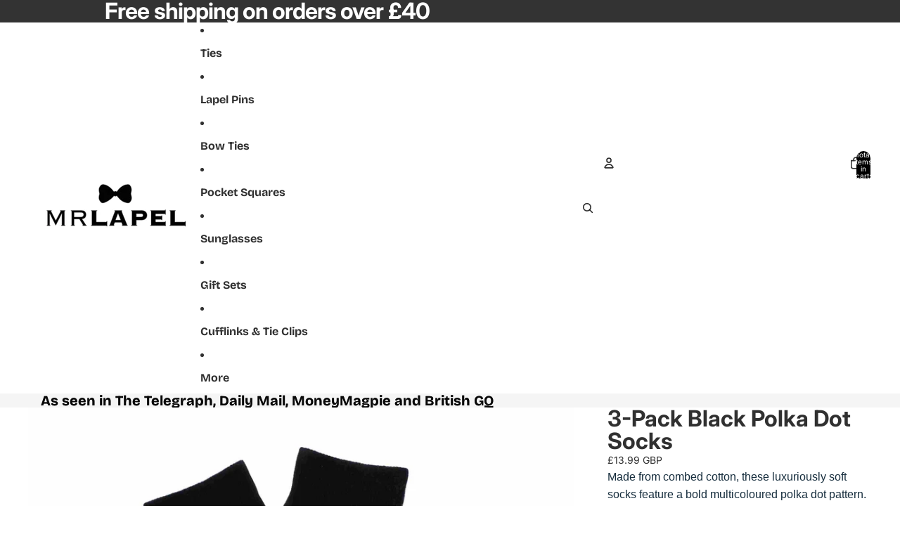

--- FILE ---
content_type: application/javascript
request_url: https://ecommplugins-trustboxsettings.trustpilot.com/mr-lapel.myshopify.com.js?settings=1561476442500&shop=mr-lapel.myshopify.com
body_size: 213
content:
const trustpilot_trustbox_settings = {"trustboxes":[],"activeTrustbox":0,"pageUrls":{"landing":"https://mr-lapel.myshopify.com","category":"https://mr-lapel.myshopify.com/collections/accessories","product":"https://mr-lapel.myshopify.com/products/amour-flower-lapel-pin-black"}};
dispatchEvent(new CustomEvent('trustpilotTrustboxSettingsLoaded'));